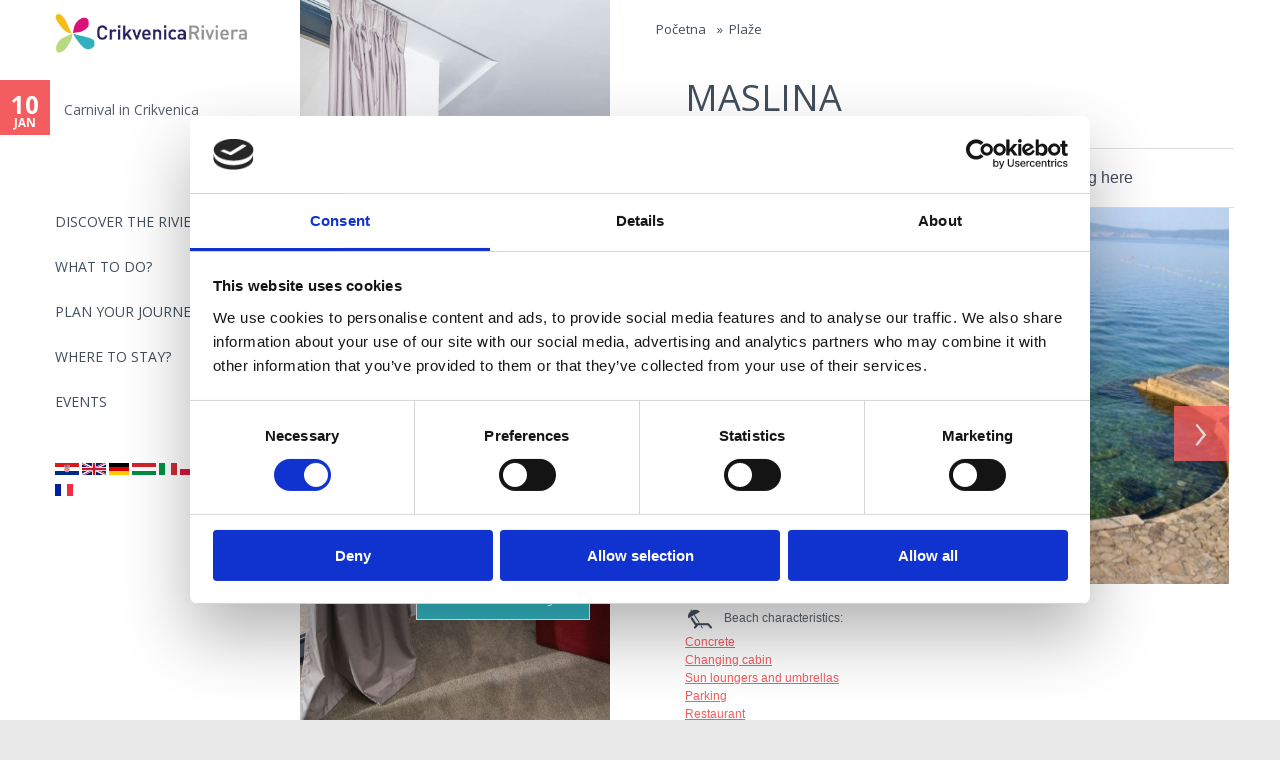

--- FILE ---
content_type: text/html; charset=utf-8
request_url: https://www.rivieracrikvenica.com/en/smjestaj/selce/maslina?language=en
body_size: 68975
content:
<!DOCTYPE html>
<!--[if IEMobile 7]><html class="iem7"  lang="en" dir="ltr"><![endif]-->
<!--[if lte IE 6]><html class="lt-ie9 lt-ie8 lt-ie7"  lang="en" dir="ltr"><![endif]-->
<!--[if (IE 7)&(!IEMobile)]><html class="lt-ie9 lt-ie8"  lang="en" dir="ltr"><![endif]-->
<!--[if IE 8]><html class="lt-ie9"  lang="en" dir="ltr"><![endif]-->
<!--[if (gte IE 9)|(gt IEMobile 7)]><!--><html  lang="en" dir="ltr" prefix="content: http://purl.org/rss/1.0/modules/content/ dc: http://purl.org/dc/terms/ foaf: http://xmlns.com/foaf/0.1/ og: http://ogp.me/ns# rdfs: http://www.w3.org/2000/01/rdf-schema# sioc: http://rdfs.org/sioc/ns# sioct: http://rdfs.org/sioc/types# skos: http://www.w3.org/2004/02/skos/core# xsd: http://www.w3.org/2001/XMLSchema#"><!--<![endif]-->
<head>
<link href='//fonts.googleapis.com/css?family=Open+Sans:400italic,400,300,700&subset=latin,latin-ext' rel='stylesheet' type='text/css'>
  <meta charset="utf-8" />
<link rel="shortcut icon" href="https://www.rivieracrikvenica.com/sites/default/files/favi_web.png" type="image/png" />
<meta name="description" content="Sport na plaži: skijanje, padobran tube, banane" />
<meta name="generator" content="Drupal 7 (https://www.drupal.org)" />
<link rel="canonical" href="https://www.rivieracrikvenica.com/en/smjestaj/selce/maslina?language=en" />
<link rel="shortlink" href="https://www.rivieracrikvenica.com/en/node/8939?language=en" />
  <title>Maslina | crikvenica</title>
 <!--[if IE]>
       <meta http-equiv="X-UA-Compatible" content="IE=edge,chrome=1" />
       <![endif]-->
      <meta name="MobileOptimized" content="width">
    <meta name="HandheldFriendly" content="true">
    <meta name="viewport" content="width=device-width">
    <meta http-equiv="cleartype" content="on">
 <meta name="facebook-domain-verification" content="0jx3ci96929g6ki25ozi1gbq17grps" />
  <style>
@import url("https://www.rivieracrikvenica.com/modules/system/system.base.css?t8ji4z");
</style>
<style>
@import url("https://www.rivieracrikvenica.com/sites/all/modules/jquery_update/replace/ui/themes/base/minified/jquery.ui.core.min.css?t8ji4z");
@import url("https://www.rivieracrikvenica.com/sites/all/modules/jquery_update/replace/ui/themes/base/minified/jquery.ui.theme.min.css?t8ji4z");
@import url("https://www.rivieracrikvenica.com/sites/all/modules/jquery_update/replace/ui/themes/base/minified/jquery.ui.tabs.min.css?t8ji4z");
</style>
<style media="screen">
@import url("https://www.rivieracrikvenica.com/sites/all/libraries/owl-carousel/owl.carousel.css?t8ji4z");
@import url("https://www.rivieracrikvenica.com/sites/all/libraries/owl-carousel/owl.theme.css?t8ji4z");
@import url("https://www.rivieracrikvenica.com/sites/all/libraries/owl-carousel/owl.transitions.css?t8ji4z");
</style>
<style>
@import url("https://www.rivieracrikvenica.com/sites/all/modules/date/date_api/date.css?t8ji4z");
@import url("https://www.rivieracrikvenica.com/sites/all/modules/date/date_popup/themes/datepicker.1.7.css?t8ji4z");
@import url("https://www.rivieracrikvenica.com/sites/all/modules/date/date_repeat_field/date_repeat_field.css?t8ji4z");
@import url("https://www.rivieracrikvenica.com/modules/field/theme/field.css?t8ji4z");
@import url("https://www.rivieracrikvenica.com/modules/node/node.css?t8ji4z");
@import url("https://www.rivieracrikvenica.com/sites/all/modules/picture/picture_wysiwyg.css?t8ji4z");
@import url("https://www.rivieracrikvenica.com/modules/search/search.css?t8ji4z");
@import url("https://www.rivieracrikvenica.com/modules/user/user.css?t8ji4z");
@import url("https://www.rivieracrikvenica.com/sites/all/modules/views_sexy_throbber/css/views_sexy_throbber.css?t8ji4z");
@import url("https://www.rivieracrikvenica.com/sites/all/modules/views/css/views.css?t8ji4z");
</style>
<style>
@import url("https://www.rivieracrikvenica.com/sites/all/libraries/colorbox/example2/colorbox.css?t8ji4z");
@import url("https://www.rivieracrikvenica.com/sites/all/modules/ctools/css/ctools.css?t8ji4z");
@import url("https://www.rivieracrikvenica.com/sites/all/modules/panels/css/panels.css?t8ji4z");
@import url("https://www.rivieracrikvenica.com/sites/all/modules/rate/rate.css?t8ji4z");
@import url("https://www.rivieracrikvenica.com/sites/all/modules/panels/plugins/layouts/twocol_stacked/twocol_stacked.css?t8ji4z");
@import url("https://www.rivieracrikvenica.com/sites/all/modules/panels/plugins/layouts/flexible/flexible.css?t8ji4z");
@import url("https://www.rivieracrikvenica.com/sites/default/files/ctools/css/593bfab91a54b86468fe530cdb1f62dd.css?t8ji4z");
@import url("https://www.rivieracrikvenica.com/sites/all/modules/getdirections/getdirections.css?t8ji4z");
@import url("https://www.rivieracrikvenica.com/sites/all/modules/rate/templates/thumbs-up/thumbs-up.css?t8ji4z");
@import url("https://www.rivieracrikvenica.com/sites/all/modules/fivestar/css/fivestar.css?t8ji4z");
@import url("https://www.rivieracrikvenica.com/sites/all/modules/fivestar/widgets/oxygen/oxygen.css?t8ji4z");
@import url("https://www.rivieracrikvenica.com/modules/locale/locale.css?t8ji4z");
@import url("https://www.rivieracrikvenica.com/sites/all/modules/path_breadcrumbs/css/path_breadcrumbs.css?t8ji4z");
</style>
<style>
@import url("https://www.rivieracrikvenica.com/sites/all/themes/rc2016/css/styles.css?t8ji4z");
</style>
  <script src="//ajax.googleapis.com/ajax/libs/jquery/1.10.2/jquery.min.js"></script>
<script>window.jQuery || document.write("<script src='/sites/all/modules/jquery_update/replace/jquery/1.10/jquery.min.js'>\x3C/script>")</script>
<script src="https://www.rivieracrikvenica.com/misc/jquery.once.js?v=1.2"></script>
<script src="https://www.rivieracrikvenica.com/misc/drupal.js?t8ji4z"></script>
<script src="//ajax.googleapis.com/ajax/libs/jqueryui/1.10.2/jquery-ui.min.js"></script>
<script>window.jQuery.ui || document.write("<script src='/sites/all/modules/jquery_update/replace/ui/ui/minified/jquery-ui.min.js'>\x3C/script>")</script>
<script src="https://www.rivieracrikvenica.com/sites/all/modules/waypoints/waypoints.min.js?v=1.0.2"></script>
<script>document.createElement( "picture" );</script>
<script src="https://www.rivieracrikvenica.com/sites/all/libraries/colorbox/jquery.colorbox-min.js?t8ji4z"></script>
<script src="https://www.rivieracrikvenica.com/sites/all/modules/colorbox/js/colorbox.js?t8ji4z"></script>
<script src="https://www.rivieracrikvenica.com/sites/all/modules/colorbox/js/colorbox_load.js?t8ji4z"></script>
<script src="https://www.rivieracrikvenica.com/sites/all/modules/colorbox/js/colorbox_inline.js?t8ji4z"></script>
<script src="https://www.rivieracrikvenica.com/sites/all/modules/getdirections/getdirections.js?t8ji4z"></script>
<script src="https://maps.google.com/maps?file=api&amp;v=3&amp;key=AIzaSyCfb7Vx818bOTMRrYv9lgPf9jw5Ki48o5Q&amp;hl=en"></script>
<script src="https://www.rivieracrikvenica.com/sites/all/modules/getdirections/getdirections_v2a.js?t8ji4z"></script>
<script src="https://www.rivieracrikvenica.com/sites/all/modules/rate/rate.js?t8ji4z"></script>
<script src="https://www.rivieracrikvenica.com/sites/all/modules/fivestar/js/fivestar.js?t8ji4z"></script>
<script src="https://www.rivieracrikvenica.com/sites/all/modules/panels_tabs/js/panels_tabs.js?t8ji4z"></script>
<script src="https://www.rivieracrikvenica.com/sites/all/modules/backstretch/js/jquery.backstretch.min.js?t8ji4z"></script>
<script src="https://www.rivieracrikvenica.com/sites/all/modules/backstretch/js/backstretch.js?t8ji4z"></script>
<script src="https://www.rivieracrikvenica.com/sites/all/themes/rc2016/js/script.js?t8ji4z"></script>
<script>jQuery.extend(Drupal.settings, {"basePath":"\/","pathPrefix":"en\/","ajaxPageState":{"theme":"rc2016","theme_token":"-07iL0nwoTj2pgfn5DoA2xBUzpB8H822-63AN1xwkI0","js":{"sites\/all\/libraries\/owl-carousel\/owl.carousel.min.js":1,"sites\/all\/modules\/picture\/picturefill2\/picturefill.min.js":1,"sites\/all\/modules\/picture\/picture.min.js":1,"sites\/all\/modules\/owlcarousel\/includes\/js\/owlcarousel.settings.js":1,"\/\/ajax.googleapis.com\/ajax\/libs\/jquery\/1.10.2\/jquery.min.js":1,"0":1,"misc\/jquery.once.js":1,"misc\/drupal.js":1,"\/\/ajax.googleapis.com\/ajax\/libs\/jqueryui\/1.10.2\/jquery-ui.min.js":1,"1":1,"sites\/all\/modules\/waypoints\/waypoints.min.js":1,"2":1,"sites\/all\/libraries\/colorbox\/jquery.colorbox-min.js":1,"sites\/all\/modules\/colorbox\/js\/colorbox.js":1,"sites\/all\/modules\/colorbox\/js\/colorbox_load.js":1,"sites\/all\/modules\/colorbox\/js\/colorbox_inline.js":1,"sites\/all\/modules\/getdirections\/getdirections.js":1,"https:\/\/maps.google.com\/maps?file=api\u0026v=3\u0026key=AIzaSyCfb7Vx818bOTMRrYv9lgPf9jw5Ki48o5Q\u0026hl=en":1,"sites\/all\/modules\/getdirections\/getdirections_v2a.js":1,"sites\/all\/modules\/rate\/rate.js":1,"sites\/all\/modules\/fivestar\/js\/fivestar.js":1,"sites\/all\/modules\/panels_tabs\/js\/panels_tabs.js":1,"sites\/all\/modules\/backstretch\/js\/jquery.backstretch.min.js":1,"sites\/all\/modules\/backstretch\/js\/backstretch.js":1,"sites\/all\/themes\/rc2016\/js\/script.js":1},"css":{"modules\/system\/system.base.css":1,"modules\/system\/system.menus.css":1,"modules\/system\/system.messages.css":1,"modules\/system\/system.theme.css":1,"misc\/ui\/jquery.ui.core.css":1,"misc\/ui\/jquery.ui.theme.css":1,"misc\/ui\/jquery.ui.tabs.css":1,"sites\/all\/libraries\/owl-carousel\/owl.carousel.css":1,"sites\/all\/libraries\/owl-carousel\/owl.theme.css":1,"sites\/all\/libraries\/owl-carousel\/owl.transitions.css":1,"sites\/all\/modules\/date\/date_api\/date.css":1,"sites\/all\/modules\/date\/date_popup\/themes\/datepicker.1.7.css":1,"sites\/all\/modules\/date\/date_repeat_field\/date_repeat_field.css":1,"modules\/field\/theme\/field.css":1,"modules\/node\/node.css":1,"sites\/all\/modules\/picture\/picture_wysiwyg.css":1,"modules\/search\/search.css":1,"modules\/user\/user.css":1,"sites\/all\/modules\/views_sexy_throbber\/css\/views_sexy_throbber.css":1,"sites\/all\/modules\/views\/css\/views.css":1,"sites\/all\/libraries\/colorbox\/example2\/colorbox.css":1,"sites\/all\/modules\/ctools\/css\/ctools.css":1,"sites\/all\/modules\/panels\/css\/panels.css":1,"sites\/all\/modules\/rate\/rate.css":1,"sites\/all\/modules\/panels\/plugins\/layouts\/twocol_stacked\/twocol_stacked.css":1,"sites\/all\/modules\/panels\/plugins\/layouts\/flexible\/flexible.css":1,"public:\/\/ctools\/css\/593bfab91a54b86468fe530cdb1f62dd.css":1,"sites\/all\/modules\/getdirections\/getdirections.css":1,"sites\/all\/modules\/rate\/templates\/thumbs-up\/thumbs-up.css":1,"sites\/all\/modules\/fivestar\/css\/fivestar.css":1,"sites\/all\/modules\/fivestar\/widgets\/oxygen\/oxygen.css":1,"modules\/locale\/locale.css":1,"sites\/all\/modules\/path_breadcrumbs\/css\/path_breadcrumbs.css":1,"sites\/all\/themes\/rc2016\/system.menus.css":1,"sites\/all\/themes\/rc2016\/system.messages.css":1,"sites\/all\/themes\/rc2016\/system.theme.css":1,"sites\/all\/themes\/rc2016\/css\/styles.css":1}},"colorbox":{"opacity":"0.85","current":"{current} of {total}","previous":"\u00ab Prev","next":"Next \u00bb","close":"Close","maxWidth":"98%","maxHeight":"98%","fixed":true,"mobiledetect":true,"mobiledevicewidth":"480px","specificPagesDefaultValue":"admin*\nimagebrowser*\nimg_assist*\nimce*\nnode\/add\/*\nnode\/*\/edit\nprint\/*\nprintpdf\/*\nsystem\/ajax\nsystem\/ajax\/*"},"getdirections_colorbox":{"enable":1,"width":"600","height":"600"},"jcarousel":{"ajaxPath":"\/en\/jcarousel\/ajax\/views?language=en"},"owlcarousel":{"owl-carousel-block_110":{"settings":{"items":1,"itemsDesktop":["1199",1],"itemsDesktopSmall":[979,3],"itemsTablet":["768",1],"itemsTabletSmall":[0,0],"itemsMobile":["479",1],"singleItem":true,"itemsScaleUp":true,"slideSpeed":200,"paginationSpeed":800,"rewindSpeed":1000,"autoPlay":"5000","stopOnHover":false,"navigation":true,"navigationText":["\u0026lsaquo;","\u0026rsaquo;"],"rewindNav":true,"scrollPerPage":false,"pagination":false,"paginationNumbers":false,"responsive":true,"responsiveRefreshRate":200,"baseClass":"owl-carousel","theme":"owl-theme","lazyLoad":false,"lazyFollow":true,"lazyEffect":"fadeIn","autoHeight":true,"jsonPath":false,"jsonSuccess":false,"dragBeforeAnimFinish":false,"mouseDrag":true,"touchDrag":true,"addClassActive":false,"transitionStyle":false},"views":{"ajax_pagination":0}},"owl-carousel-block_16":{"settings":{"items":4,"itemsDesktop":["1499",1],"itemsDesktopSmall":["979",1],"itemsTablet":["768",1],"itemsTabletSmall":["0",0],"itemsMobile":["479",1],"singleItem":true,"itemsScaleUp":false,"slideSpeed":200,"paginationSpeed":800,"rewindSpeed":1000,"autoPlay":"5000","stopOnHover":true,"navigation":false,"navigationText":["prev","next"],"rewindNav":true,"scrollPerPage":false,"pagination":false,"paginationNumbers":false,"responsive":true,"responsiveRefreshRate":200,"baseClass":"owl-carousel","theme":"owl-theme","lazyLoad":false,"lazyFollow":true,"lazyEffect":"fadeIn","autoHeight":false,"jsonPath":false,"jsonSuccess":false,"dragBeforeAnimFinish":true,"mouseDrag":true,"touchDrag":true,"addClassActive":true,"transitionStyle":false},"views":{"ajax_pagination":0}},"owl-carousel-block31":{"settings":{"items":7,"itemsDesktop":["1400",5],"itemsDesktopSmall":["979",3],"itemsTablet":["768",2],"itemsTabletSmall":["550",1],"itemsMobile":["479",1],"singleItem":false,"itemsScaleUp":true,"slideSpeed":200,"paginationSpeed":800,"rewindSpeed":1000,"autoPlay":"15000","stopOnHover":true,"navigation":true,"navigationText":["\u0026lsaquo;","\u0026rsaquo;"],"rewindNav":true,"scrollPerPage":false,"pagination":false,"paginationNumbers":false,"responsive":true,"responsiveRefreshRate":500,"baseClass":"owl-carousel","theme":"owl-theme","lazyLoad":false,"lazyFollow":true,"lazyEffect":"fadeIn","autoHeight":false,"jsonPath":false,"jsonSuccess":false,"dragBeforeAnimFinish":true,"mouseDrag":false,"touchDrag":true,"addClassActive":false,"transitionStyle":false},"views":{"ajax_pagination":0}}},"better_exposed_filters":{"views":{"galerija_node":{"displays":{"block_1":{"filters":[]}}},"dogadanja_naslovnica":{"displays":{"block_1":{"filters":[]}}},"kampanja_blok":{"displays":{"block_12":{"filters":[]},"block_18":{"filters":[]},"block_16":{"filters":[]}}},"scroll_footer_slike":{"displays":{"block":{"filters":[]}}}}},"rate":{"basePath":"\/en\/rate\/vote\/js?language=en","destination":"node\/8939?language=en"},"getdirections":{"lat":"45.17441353706656","lng":"14.688720703125","zoom":"10","maptype":"Map","controltype":"large","mtc":"menu","baselayers":{"Map":1,"Satellite":0,"Hybrid":0,"Physical":0},"scale":1,"overview":0,"googlebar":null,"mylocale":"en","waypoints":6,"waypoint_color":"white","show_distance":"Total distance","trafficinfo":1,"show_duration":"Total duration","use_https":0,"switchfromto":0},"urlIsAjaxTrusted":{"#":true},"panelsTabs":{"tabsID":["tabs-0-bottom"]},"backstretch":{"node-11320":{"selector":"#block-views-kampanja-blok-block-12","duration":"15000","fade":200,"items":["https:\/\/www.rivieracrikvenica.com\/sites\/default\/files\/styles\/responsivno_kampanje_custom_user_mobilni_1x\/public\/esp-2.jpg?itok=tvFtbwOd","https:\/\/www.rivieracrikvenica.com\/sites\/default\/files\/styles\/responsivno_kampanje_custom_user_mobilni_1x\/public\/kat.jpg?itok=JXtvrJ4l","https:\/\/www.rivieracrikvenica.com\/sites\/default\/files\/styles\/responsivno_kampanje_custom_user_mobilni_1x\/public\/esp.jpg?itok=RBAA2Hmg","https:\/\/www.rivieracrikvenica.com\/sites\/default\/files\/styles\/responsivno_kampanje_custom_user_mobilni_1x\/public\/smjestaj_hoteli_kvarner-palace-domagoj-kunic-4.jpg?itok=K3u48g3-"]},"node-11183":{"selector":"#block-views-kampanja-blok-block-16","duration":"15000","fade":200,"items":["https:\/\/www.rivieracrikvenica.com\/sites\/default\/files\/styles\/responsivno_kampanje_custom_user_mobilni_1x\/public\/kampanja-plaze-3-web.jpg?itok=_zzT26VW","https:\/\/www.rivieracrikvenica.com\/sites\/default\/files\/styles\/responsivno_kampanje_custom_user_mobilni_1x\/public\/kampanja-plaze-web.jpg?itok=bwihd0uw","https:\/\/www.rivieracrikvenica.com\/sites\/default\/files\/styles\/responsivno_kampanje_custom_user_mobilni_1x\/public\/kampanja-plaze-2-web.jpg?itok=O2AKHaG9"]}}});</script>
      <!--[if lt IE 9]>
    <script src="/sites/all/themes/zen/js/html5-respond.js"></script>
    <![endif]-->
  
<!-- Google Tag Manager -->
<script>(function(w,d,s,l,i){w[l]=w[l]||[];w[l].push({'gtm.start':
new Date().getTime(),event:'gtm.js'});var f=d.getElementsByTagName(s)[0],
j=d.createElement(s),dl=l!='dataLayer'?'&l='+l:'';j.async=true;j.src=
'https://www.googletagmanager.com/gtm.js?id='+i+dl;f.parentNode.insertBefore(j,f);
})(window,document,'script','dataLayer','GTM-PX8SMNJ');</script>
<!-- End Google Tag Manager -->
</head>
<body class="html not-front not-logged-in one-sidebar sidebar-first page-node page-node- page-node-8939 node-type-iznajmljivac i18n-en section-smjestaj page-panels rc2016-pages" >
<!-- Google Tag Manager (noscript) -->
<noscript><iframe src="https://www.googletagmanager.com/ns.html?id=GTM-PX8SMNJ"
height="0" width="0" style="display:none;visibility:hidden"></iframe></noscript>
<!-- End Google Tag Manager (noscript) -->

      <p id="skip-link">
      <a href="#main-menu" class="element-invisible element-focusable">Jump to navigation</a>
    </p>
      


  <header class="header" id="header" role="banner">
  	
  <!--<a id="menu-button" href="#block-megamenu-main-menu"><img src="/sites/all/themes/rc2016/images/menu-sign.png" alt="Menu" /></a>
<label id="toggle-icon" for="main-nav-check" class="toggle" onclick="" title="Menu"><img src="/sites/all/themes/rc2016/images/menu-sign.png" alt="Menu" />MENU</label>-->
          <a href="/en?language=en" title="Home" rel="home" class="header__logo" id="logo"><img src="https://www.rivieracrikvenica.com/sites/all/themes/rc2016/logo.png" alt="Home" class="header__logo-image" /></a>
    
      <div class="header__region region region-header">
    <div id="block-menu-block-1" class="block block-menu-block first odd" role="navigation">

      
  <div class="menu-block-wrapper menu-block-1 menu-name-main-menu parent-mlid-0 menu-level-1">
  <ul class="menu"><li class="menu__item is-leaf is-parent first leaf has-children menu-mlid-1801"><a href="/en/crikvenica-riviera-tailor-made-you?language=en" class="menu__link">Discover the riviera</a></li>
<li class="menu__item is-leaf is-parent leaf has-children menu-mlid-14459"><a href="/en/what-do?language=en" class="menu__link">What to do?</a></li>
<li class="menu__item is-leaf is-parent leaf has-children menu-mlid-14286"><a href="/en/plan-your-journey?language=en" class="menu__link">PLAN YOUR JOURNEY</a></li>
<li class="menu__item is-leaf is-parent leaf has-children menu-mlid-11879"><a href="/en/find?language=en" class="menu__link">Where to stay?</a></li>
<li class="menu__item is-leaf last leaf menu-mlid-14841"><a href="/en/dogadanja?language=en" class="menu__link">Events</a></li>
</ul></div>

</div>
<div id="block-locale-language" class="block block-locale last even" role="complementary">

      
  <ul class="language-switcher-locale-url"><li class="hr first"><a href="/smjestaj/selce/maslina?language=en" class="language-link" xml:lang="hr"><img class="language-icon" typeof="foaf:Image" src="https://www.rivieracrikvenica.com/sites/all/modules/languageicons/flags/hr.png" width="20" height="15" alt="Hrvatski" title="Hrvatski" /></a></li>
<li class="en active"><a href="/en/smjestaj/selce/maslina?language=en" class="language-link active" xml:lang="en"><img class="language-icon" typeof="foaf:Image" src="https://www.rivieracrikvenica.com/sites/all/modules/languageicons/flags/en.png" width="20" height="15" alt="English" title="English" /></a></li>
<li class="de"><a href="/de/smjestaj/selce/maslina?language=en" class="language-link" xml:lang="de"><img class="language-icon" typeof="foaf:Image" src="https://www.rivieracrikvenica.com/sites/all/modules/languageicons/flags/de.png" width="20" height="15" alt="Deutsch" title="Deutsch" /></a></li>
<li class="hu"><a href="/hu/smjestaj/selce/maslina?language=en" class="language-link" xml:lang="hu"><img class="language-icon" typeof="foaf:Image" src="https://www.rivieracrikvenica.com/sites/all/modules/languageicons/flags/hu.png" width="20" height="15" alt="Magyar" title="Magyar" /></a></li>
<li class="it"><a href="/it/smjestaj/selce/maslina?language=en" class="language-link" xml:lang="it"><img class="language-icon" typeof="foaf:Image" src="https://www.rivieracrikvenica.com/sites/all/modules/languageicons/flags/it.png" width="20" height="15" alt="Italiano" title="Italiano" /></a></li>
<li class="pl"><a href="/pl/smjestaj/selce/maslina?language=en" class="language-link" xml:lang="pl"><img class="language-icon" typeof="foaf:Image" src="https://www.rivieracrikvenica.com/sites/all/modules/languageicons/flags/pl.png" width="20" height="15" alt="Polski" title="Polski" /></a></li>
<li class="sk"><a href="/sk/smjestaj/selce/maslina?language=en" class="language-link" xml:lang="sk"><img class="language-icon" typeof="foaf:Image" src="https://www.rivieracrikvenica.com/sites/all/modules/languageicons/flags/sk.png" width="20" height="15" alt="Slovenčina" title="Slovenčina" /></a></li>
<li class="cs"><a href="/cs/smjestaj/selce/maslina?language=en" class="language-link" xml:lang="cs"><img class="language-icon" typeof="foaf:Image" src="https://www.rivieracrikvenica.com/sites/all/modules/languageicons/flags/cs.png" width="20" height="15" alt="Čeština" title="Čeština" /></a></li>
<li class="sl"><a href="/sl/smjestaj/selce/maslina?language=en" class="language-link" xml:lang="sl"><img class="language-icon" typeof="foaf:Image" src="https://www.rivieracrikvenica.com/sites/all/modules/languageicons/flags/sl.png" width="20" height="15" alt="Slovenščina" title="Slovenščina" /></a></li>
<li class="fr last"><a href="/fr/smjestaj/selce/maslina?language=en" class="language-link" xml:lang="fr"><img class="language-icon" typeof="foaf:Image" src="https://www.rivieracrikvenica.com/sites/all/modules/languageicons/flags/fr.png" width="20" height="15" alt="Français" title="Français" /></a></li>
</ul>
</div>
  </div>

  </header>
  <div id="navigation">
        <div class="region region-navigation">
    <div id="block-views-dogadanja-naslovnica-block-1" class="block block-views first last odd">

      
  <div class="view view-dogadanja-naslovnica view-id-dogadanja_naslovnica view-display-id-block_1 view-dom-id-89755bf41aa6f65718beeec55fff3c27">
        
  
  
      <div class="view-content">
      <div class="owl-carousel-block_16 disabled"><div class="item-0 item-odd">  
          <div class="event-date"><span class="date-display-single" property="dc:date" datatype="xsd:dateTime" content="2026-01-10T10:00:00+01:00">10</span><span>    
          Jan    
          </span></div>    
          <div class="okomita-sredina"><a href="/en/crikvenica/carnival-crikvenica-1?language=en">Carnival in Crikvenica</a></div>  </div></div>    </div>
  
  
  
  
  
  
</div>
</div>
  </div>
      </div>
      
  <div id="page">
  <h2 class="element-invisible">You are here</h2><div class="breadcrumb"><div class="inline odd first" itemscope itemtype="http://data-vocabulary.org/Breadcrumb"><a href="https://www.rivieracrikvenica.com/en/en?language=en" itemprop="url"><span itemprop="title">Početna</span></a></div> <span class="delimiter">»</span> <div class="inline even last" itemscope itemtype="http://data-vocabulary.org/Breadcrumb"><a href="https://www.rivieracrikvenica.com/en/find/type/plaza-39?language=en" itemprop="url"><span itemprop="title">Plaže</span></a></div></div>  
  <div id="main">
  	
  	    <div class="">
       </div>

    <div id="content" class="column" role="main">
      
      <a id="main-content"></a>
                        
                  

    

            


<div class="panel-2col-stacked clearfix panel-display" id="clanak_ajax_load">
      <div class="panel-col-top panel-panel">
      <div class="inside"><div class="panel-pane pane-node-links"  >
  
      
  
  
  
  </div>
<div class="panel-pane pane-node-title"  >
  
      
  
  <h1 class="page__title">Maslina</h1>

  
  </div>
<div class="panel-pane pane-entity-field pane-node-field-fivestar"  >
  
      
  
  <div class="field field-name-field-fivestar field-type-fivestar field-label-hidden"><div class="field-items"><div class="field-item even"><div class="clearfix fivestar-average-stars"><div class="fivestar-static-item"><div class="form-item form-type-item">
 <div class="fivestar-oxygen"><div class="fivestar-widget-static fivestar-widget-static-vote fivestar-widget-static-5 clearfix"><div class="star star-1 star-odd star-first"><span class="off">0</span></div><div class="star star-2 star-even"><span class="off"></span></div><div class="star star-3 star-odd"><span class="off"></span></div><div class="star star-4 star-even"><span class="off"></span></div><div class="star star-5 star-odd star-last"><span class="off"></span></div></div></div>
<div class="description"><div class="fivestar-summary fivestar-summary-"></div></div>
</div>
</div></div></div></div></div>
  
  </div>
</div>
    </div>
  
  <div class="center-wrapper">
    <div class="panel-col-first panel-panel">
      <div class="inside"></div>
    </div>
    <div class="panel-col-last panel-panel">
      <div class="inside"></div>
    </div>
  </div>

      <div class="panel-col-bottom panel-panel">
      <div class="inside"><div id="tabs-0-bottom"><div class="item-list"><ul><li class="first"><a href="#tabs-0-bottom-1">Information</a></li>
<li class="last"><a href="#tabs-0-bottom-2">Getting here</a></li>
</ul></div><div id="tabs-0-bottom-1"><div class="panel-pane pane-panels-mini pane-iznajmljiva-panel-blok"  >
  
      
  
  <div class="panel-flexible panels-flexible-10 clearfix" id="mini-panel-iznajmljiva_panel_blok">
<div class="panel-flexible-inside panels-flexible-10-inside">
<div class="panels-flexible-region panels-flexible-region-10-center panels-flexible-region-first panels-flexible-region-last">
  <div class="inside panels-flexible-region-inside panels-flexible-region-10-center-inside panels-flexible-region-inside-first panels-flexible-region-inside-last">
<div class="panel-pane pane-views pane-galerija-node"  >
  
      
  
  <div class="view view-galerija-node view-id-galerija_node view-display-id-block_1 jcgall view-dom-id-46cd0fd5db8f5a5bb49ceef9a5a491ef">
        
  
  
      <div class="view-content">
      <div class="owl-carousel-block_110"><div class="item-0 item-odd">  
  <span>        <span><a href="https://www.rivieracrikvenica.com/sites/default/files/plaza_maslina_54-001.jpg" title="Maslina" class="colorbox" data-colorbox-gallery="gallery-node-8939-field_galerija-T5Ej74ijzJU" data-cbox-img-attrs="{&quot;title&quot;: &quot;&quot;, &quot;alt&quot;: &quot;&quot;}"><img typeof="foaf:Image" src="https://www.rivieracrikvenica.com/sites/default/files/styles/iznajmljivaci_galerija_580_380/public/plaza_maslina_54-001.jpg?itok=S9ik-Yiq" width="580" height="380" alt="" title="" /></a></span>  </span></div><div class="item-1 item-even">  
  <span>        <span><a href="https://www.rivieracrikvenica.com/sites/default/files/plaza_maslina_1-001.jpg" title="Maslina" class="colorbox" data-colorbox-gallery="gallery-node-8939-field_galerija-T5Ej74ijzJU" data-cbox-img-attrs="{&quot;title&quot;: &quot;&quot;, &quot;alt&quot;: &quot;&quot;}"><img typeof="foaf:Image" src="https://www.rivieracrikvenica.com/sites/default/files/styles/iznajmljivaci_galerija_580_380/public/plaza_maslina_1-001.jpg?itok=3NdobC6i" width="580" height="380" alt="" title="" /></a></span>  </span></div><div class="item-2 item-odd">  
  <span>        <span><a href="https://www.rivieracrikvenica.com/sites/default/files/plaza_maslina_3-001.jpg" title="Maslina" class="colorbox" data-colorbox-gallery="gallery-node-8939-field_galerija-T5Ej74ijzJU" data-cbox-img-attrs="{&quot;title&quot;: &quot;&quot;, &quot;alt&quot;: &quot;&quot;}"><img typeof="foaf:Image" src="https://www.rivieracrikvenica.com/sites/default/files/styles/iznajmljivaci_galerija_580_380/public/plaza_maslina_3-001.jpg?itok=BjnJDO7E" width="580" height="380" alt="" title="" /></a></span>  </span></div><div class="item-3 item-even">  
  <span>        <span><a href="https://www.rivieracrikvenica.com/sites/default/files/plaza_maslina_5-001.jpg" title="Maslina" class="colorbox" data-colorbox-gallery="gallery-node-8939-field_galerija-T5Ej74ijzJU" data-cbox-img-attrs="{&quot;title&quot;: &quot;&quot;, &quot;alt&quot;: &quot;&quot;}"><img typeof="foaf:Image" src="https://www.rivieracrikvenica.com/sites/default/files/styles/iznajmljivaci_galerija_580_380/public/plaza_maslina_5-001.jpg?itok=yajRnqLu" width="580" height="380" alt="" title="" /></a></span>  </span></div><div class="item-4 item-odd">  
  <span>        <span><a href="https://www.rivieracrikvenica.com/sites/default/files/plaza_maslina_6-001.jpg" title="Maslina" class="colorbox" data-colorbox-gallery="gallery-node-8939-field_galerija-T5Ej74ijzJU" data-cbox-img-attrs="{&quot;title&quot;: &quot;&quot;, &quot;alt&quot;: &quot;&quot;}"><img typeof="foaf:Image" src="https://www.rivieracrikvenica.com/sites/default/files/styles/iznajmljivaci_galerija_580_380/public/plaza_maslina_6-001.jpg?itok=J7cPMUcV" width="580" height="380" alt="" title="" /></a></span>  </span></div><div class="item-5 item-even">  
  <span>        <span><a href="https://www.rivieracrikvenica.com/sites/default/files/plaza_maslina_8-001.jpg" title="Maslina" class="colorbox" data-colorbox-gallery="gallery-node-8939-field_galerija-T5Ej74ijzJU" data-cbox-img-attrs="{&quot;title&quot;: &quot;&quot;, &quot;alt&quot;: &quot;&quot;}"><img typeof="foaf:Image" src="https://www.rivieracrikvenica.com/sites/default/files/styles/iznajmljivaci_galerija_580_380/public/plaza_maslina_8-001.jpg?itok=e5B8S0VR" width="580" height="380" alt="" title="" /></a></span>  </span></div><div class="item-6 item-odd">  
  <span>        <span><a href="https://www.rivieracrikvenica.com/sites/default/files/plaza_maslina_10-001.jpg" title="Maslina" class="colorbox" data-colorbox-gallery="gallery-node-8939-field_galerija-T5Ej74ijzJU" data-cbox-img-attrs="{&quot;title&quot;: &quot;&quot;, &quot;alt&quot;: &quot;&quot;}"><img typeof="foaf:Image" src="https://www.rivieracrikvenica.com/sites/default/files/styles/iznajmljivaci_galerija_580_380/public/plaza_maslina_10-001.jpg?itok=-3Sliw9Y" width="580" height="380" alt="" title="" /></a></span>  </span></div><div class="item-7 item-even">  
  <span>        <span><a href="https://www.rivieracrikvenica.com/sites/default/files/plaza_maslina_18-001.jpg" title="Maslina" class="colorbox" data-colorbox-gallery="gallery-node-8939-field_galerija-T5Ej74ijzJU" data-cbox-img-attrs="{&quot;title&quot;: &quot;&quot;, &quot;alt&quot;: &quot;&quot;}"><img typeof="foaf:Image" src="https://www.rivieracrikvenica.com/sites/default/files/styles/iznajmljivaci_galerija_580_380/public/plaza_maslina_18-001.jpg?itok=WXmraW1O" width="580" height="380" alt="" title="" /></a></span>  </span></div><div class="item-8 item-odd">  
  <span>        <span><a href="https://www.rivieracrikvenica.com/sites/default/files/plaza_maslina_24-001.jpg" title="Maslina" class="colorbox" data-colorbox-gallery="gallery-node-8939-field_galerija-T5Ej74ijzJU" data-cbox-img-attrs="{&quot;title&quot;: &quot;&quot;, &quot;alt&quot;: &quot;&quot;}"><img typeof="foaf:Image" src="https://www.rivieracrikvenica.com/sites/default/files/styles/iznajmljivaci_galerija_580_380/public/plaza_maslina_24-001.jpg?itok=_tgi1OV7" width="580" height="380" alt="" title="" /></a></span>  </span></div><div class="item-9 item-even">  
  <span>        <span><a href="https://www.rivieracrikvenica.com/sites/default/files/plaza_maslina_28-001.jpg" title="Maslina" class="colorbox" data-colorbox-gallery="gallery-node-8939-field_galerija-T5Ej74ijzJU" data-cbox-img-attrs="{&quot;title&quot;: &quot;&quot;, &quot;alt&quot;: &quot;&quot;}"><img typeof="foaf:Image" src="https://www.rivieracrikvenica.com/sites/default/files/styles/iznajmljivaci_galerija_580_380/public/plaza_maslina_28-001.jpg?itok=GFr-0H-8" width="580" height="380" alt="" title="" /></a></span>  </span></div><div class="item-10 item-odd">  
  <span>        <span><a href="https://www.rivieracrikvenica.com/sites/default/files/plaza_maslina_34-001.jpg" title="Maslina" class="colorbox" data-colorbox-gallery="gallery-node-8939-field_galerija-T5Ej74ijzJU" data-cbox-img-attrs="{&quot;title&quot;: &quot;&quot;, &quot;alt&quot;: &quot;&quot;}"><img typeof="foaf:Image" src="https://www.rivieracrikvenica.com/sites/default/files/styles/iznajmljivaci_galerija_580_380/public/plaza_maslina_34-001.jpg?itok=YDmgIthW" width="580" height="380" alt="" title="" /></a></span>  </span></div><div class="item-11 item-even">  
  <span>        <span><a href="https://www.rivieracrikvenica.com/sites/default/files/plaza_maslina_48-001.jpg" title="Maslina" class="colorbox" data-colorbox-gallery="gallery-node-8939-field_galerija-T5Ej74ijzJU" data-cbox-img-attrs="{&quot;title&quot;: &quot;&quot;, &quot;alt&quot;: &quot;&quot;}"><img typeof="foaf:Image" src="https://www.rivieracrikvenica.com/sites/default/files/styles/iznajmljivaci_galerija_580_380/public/plaza_maslina_48-001.jpg?itok=vfnUmHFB" width="580" height="380" alt="" title="" /></a></span>  </span></div></div>    </div>
  
  
  
  
  
  
</div>
  
  </div>
<div class="panel-pane pane-entity-field pane-node-field-karakteristike-plaze"  >
  
      
  
  <div class="field field-name-field-karakteristike-plaze field-type-taxonomy-term-reference field-label-inline clearfix"><div class="field-label">Beach characteristics:&nbsp;</div><div class="field-items"><div class="field-item even"><a href="/en/karakteristike-objekata-plaze/beton?language=en" typeof="skos:Concept" property="rdfs:label skos:prefLabel">Concrete</a></div><div class="field-item odd"><a href="/en/karakteristike-objekata-plaze/kabina-presvlacenje?language=en" typeof="skos:Concept" property="rdfs:label skos:prefLabel">Changing cabin</a></div><div class="field-item even"><a href="/en/karakteristike-objekata-plaze/lezaljke-suncobrani?language=en" typeof="skos:Concept" property="rdfs:label skos:prefLabel">Sun loungers and umbrellas</a></div><div class="field-item odd"><a href="/en/karakteristike-objekata-plaze/parking?language=en" typeof="skos:Concept" property="rdfs:label skos:prefLabel">Parking</a></div><div class="field-item even"><a href="/en/karakteristike-objekata-plaze/restoran?language=en" typeof="skos:Concept" property="rdfs:label skos:prefLabel">Restaurant</a></div><div class="field-item odd"><a href="/en/karakteristike-objekata-plaze/sladoled?language=en" typeof="skos:Concept" property="rdfs:label skos:prefLabel">Ice cream</a></div><div class="field-item even"><a href="/en/karakteristike-objekata-plaze/tus?language=en" typeof="skos:Concept" property="rdfs:label skos:prefLabel">Shower</a></div><div class="field-item odd"><a href="/en/karakteristike-objekata-plaze/ugostiteljski-objekt?language=en" typeof="skos:Concept" property="rdfs:label skos:prefLabel">Bar or restaurant</a></div><div class="field-item even"><a href="/en/karakteristike-objekata-plaze/wc?language=en" typeof="skos:Concept" property="rdfs:label skos:prefLabel">WC</a></div></div></div>
  
  </div>
<div class="panel-pane pane-node-content"  >
  
      
  
  <article class="node-8939 node node-iznajmljivac view-mode-token clearfix" about="/en/smjestaj/selce/maslina?language=en" typeof="sioc:Item foaf:Document">

      <header>
                  <span property="dc:title" content="" class="rdf-meta element-hidden"></span>
      
          </header>
  
  <div class="field field-name-body field-type-text-with-summary field-label-hidden"><div class="field-items"><div class="field-item even" property="content:encoded"><p>Sport na plaži: skijanje, padobran tube, banane</p>
</div></div></div><div class="field field-name-field-adresa- field-type-text-long field-label-inline clearfix"><div class="field-label">Address:&nbsp;</div><div class="field-items"><div class="field-item even">Šetalište Ivana Jeličića-Tominčića 37</div></div></div><div class="field field-name-field-mjtag field-type-taxonomy-term-reference field-label-inline clearfix"><div class="field-label">Town:&nbsp;</div><div class="field-items"><div class="field-item even">Selce</div></div></div><div class="field field-name-field-dodaci field-type-list-text field-label-inline clearfix"><div class="field-label">Extras:&nbsp;</div><div class="field-items"><div class="field-item even">Car park</div></div></div><div class="field field-name-field-ostali-sadrzaji field-type-text-long field-label-inline clearfix"><div class="field-label">Other services:&nbsp;</div><div class="field-items"><div class="field-item even">Pedaline, rent - a - boat
</div></div></div>
  
  
</article>

  
  </div>
<div class="panel-pane pane-rate-widget"  >
  
      
  
  <div class="rate-widget-1 rate-widget clear-block rate-average rate-widget-thumbs_up rate-fc5335f4855bc2d93aab8e501cc490ec rate-node-8939-1-1" id="rate-node-8939-1-1"><a class="rate-button rate-thumbs-up-btn-up" id="rate-button-1" rel="nofollow" href="/en/smjestaj/selce/maslina?language=en&amp;rate=aZU9LgrxUxbKhjoFRnisSuhqDvnB1WqDdNBCMUfIfuk" title="up">up</a><div class="rate-info">663</div></div>
  
  </div>
<div class="panel-pane pane-entity-field pane-node-field-pogodno-za"  >
  
      
  
  <div class="field field-name-field-pogodno-za field-type-taxonomy-term-reference field-label-inline clearfix"><div class="field-label">Suitable for:&nbsp;</div><div class="field-items"><div class="field-item even"><a href="/en/pogodno/djecu?language=en" typeof="skos:Concept" property="rdfs:label skos:prefLabel">children</a></div><div class="field-item odd"><a href="/en/pogodno/mlade?language=en" typeof="skos:Concept" property="rdfs:label skos:prefLabel">young people</a></div><div class="field-item even"><a href="/en/pogodno/obitelji?language=en" typeof="skos:Concept" property="rdfs:label skos:prefLabel">families</a></div><div class="field-item odd"><a href="/en/pogodno/parove?language=en" typeof="skos:Concept" property="rdfs:label skos:prefLabel">couples</a></div></div></div>
  
  </div>
<div class="panel-pane pane-custom pane-1"  >
  
      
  
  <div class="shareaholic-canvas" data-app="share_buttons" data-app-id="16235945"></div>
  
  </div>
  </div>
</div>
</div>
</div>

  
  </div>
</div><div id="tabs-0-bottom-2"><div class="panel-pane pane-custom pane-2"  >
  
      
  
  <form class="getdirections_form" onsubmit="Drupal.getdirections.mygetDirections(); return false;" action="#" method="post" id="getdirections-direction-form" accept-charset="UTF-8"><div><p class="description">Select a country first, then type in a town.<br />You can also click on the map and move the marker.</p><input type="hidden" name="form_build_id" value="form-uC99TRHJAH318IB2wJN_eZU8oGXYcUIuMceKOiKJ5jE" />
<input type="hidden" name="form_id" value="getdirections_direction_form" />
<div id="getdirections_start"><div class="container-inline getdirections_display"><div class="form-item form-type-select form-item-country-from">
  <label for="edit-country-from">Country </label>
 <select id="edit-country-from" name="country_from" class="form-select"><option value="">Please select</option><option value="af">Afganistan</option><option value="al">Albanija</option><option value="dz">Alžir</option><option value="as">Američka Samoa</option><option value="ad">Andora</option><option value="ai">Angila</option><option value="ao">Angola</option><option value="aq">Antartika</option><option value="ag">Antigua i Barbuda</option><option value="ar">Argentina</option><option value="am">Armenija</option><option value="aw">Aruba</option><option value="au">Australia</option><option value="at">Austrija</option><option value="az">Azerbejdžan</option><option value="bs">Bahami</option><option value="bh">Bahrain</option><option value="bd">Bangladeš</option><option value="bb">Barbados</option><option value="be">Belgija</option><option value="bz">Belize</option><option value="bj">Benin</option><option value="bm">Bermuda</option><option value="ci">Bjelokosna obala</option><option value="by">Bjelorusija</option><option value="bw">Bocvana</option><option value="bo">Bolivija</option><option value="ba">Bosna i Hercegovina</option><option value="cx">Božićno Otočje</option><option value="br">Brazil</option><option value="io">Britanski teritorij u Indijskom oceanu</option><option value="vg">Britansko Djevičansko Otočje</option><option value="bn">Brunej</option><option value="bg">Bugarska</option><option value="bf">Burkina Faso</option><option value="bi">Burundi</option><option value="bt">Butan</option><option value="cv">Cape Verde</option><option value="cy">Cipar</option><option value="ck">Cookovo otočje</option><option value="me">Crna Gora</option><option value="dk">Danska</option><option value="dj">Djibouti</option><option value="dm">Dominika</option><option value="do">Dominikanska Republika</option><option value="eg">Egipat</option><option value="ec">Ekvador</option><option value="gq">Ekvatorijalna Gvineja</option><option value="er">Eritreja</option><option value="ee">Estonija</option><option value="et">Etiopija</option><option value="fk">Falklandsko Otočje</option><option value="fo">Farsko Otočje</option><option value="fj">Fidži</option><option value="ph">Filipini</option><option value="fi">Finska</option><option value="fr">Francuska</option><option value="gf">Francuska Gvajana</option><option value="tf">Francuska Južna Područja</option><option value="pf">Francuska Polinezija</option><option value="ga">Gabon</option><option value="gm">Gambija</option><option value="gh">Gana</option><option value="gi">Gibraltar</option><option value="gl">Greenland</option><option value="gd">Grenada</option><option value="ge">Gruzija</option><option value="gr">Grčka</option><option value="gp">Guadeloupe</option><option value="gu">Guam</option><option value="gg">Guernsey</option><option value="gy">Guyana</option><option value="gt">Gvatemala</option><option value="gn">Gvineja</option><option value="gw">Gvineja Bisao</option><option value="ht">Haiti</option><option value="hn">Honduras</option><option value="hk">Hong Kong S.A.R., China</option><option value="hr" selected="selected">Hrvatska</option><option value="in">Indija</option><option value="id">Indonezija</option><option value="iq">Irak</option><option value="ir">Iran</option><option value="ie">Irska</option><option value="is">Island</option><option value="it">Italija</option><option value="il">Izrael</option><option value="jm">Jamajka</option><option value="jp">Japan</option><option value="ye">Jemen</option><option value="je">Jersey</option><option value="jo">Jordan</option><option value="za">Južna Afrika</option><option value="gs">Južna Georgia i Južno Sandwich otočje</option><option value="kr">Južna Korea</option><option value="ss">Južni Sudan</option><option value="ky">Kajmansko Otočje</option><option value="kh">Kambodža</option><option value="cm">Kamerun</option><option value="ca">Kanada</option><option value="qa">Katar</option><option value="kz">Kazahstan</option><option value="ke">Kenija</option><option value="cn">Kina</option><option value="kg">Kirgistan</option><option value="ki">Kiribati</option><option value="co">Kolumbija</option><option value="km">Komori</option><option value="cg">Kongo (Brazzaville)</option><option value="cd">Kongo (Kinšasa)</option><option value="cr">Kostarika</option><option value="cu">Kuba</option><option value="cw">Kurakao</option><option value="kw">Kuvajt</option><option value="la">Laos</option><option value="lv">Latvija</option><option value="ls">Lesoto</option><option value="lb">Libanon</option><option value="lr">Liberija</option><option value="ly">Libija</option><option value="li">Lihtenštajn</option><option value="lt">Litvanija</option><option value="lu">Luksemburg</option><option value="mg">Madagaskar</option><option value="mo">Makao S.A.R., China</option><option value="mk">Makedonija</option><option value="mw">Malawi</option><option value="mv">Maldivi</option><option value="my">Malezija</option><option value="ml">Mali</option><option value="mt">Malta</option><option value="ma">Maroko</option><option value="mq">Martinik</option><option value="mh">Maršalovo otočje</option><option value="mu">Mauricijus</option><option value="mr">Mauritanija</option><option value="yt">Mayotte</option><option value="hu">Mađarska</option><option value="mx">Meksiko</option><option value="mm">Mianmar</option><option value="fm">Mikronezija</option><option value="md">Moldavija</option><option value="mc">Monako</option><option value="mn">Mongolija</option><option value="ms">Montserrat</option><option value="mz">Mozambik</option><option value="na">Namibija</option><option value="nr">Nauru</option><option value="np">Nepal</option><option value="ne">Niger</option><option value="ng">Nigerija</option><option value="ni">Nikaragva</option><option value="nu">Niue</option><option value="nl">Nizozemska</option><option value="an">Nizozemski Antili</option><option value="de">Njemačka</option><option value="no">Norveška</option><option value="nc">Nova Kaledonija</option><option value="nz">Novi Zeland</option><option value="om">Oman</option><option value="hm">Otok Heard i Otočje McDonald</option><option value="im">Otok Man</option><option value="nf">Otok Norfolk</option><option value="ax">Otočje Aland</option><option value="bv">Otočje Bouvet</option><option value="cc">Otočje Cocos (Keeling)</option><option value="tc">Otočje Turks i Caicos</option><option value="pk">Pakistan</option><option value="pw">Palau</option><option value="ps">Palestina</option><option value="pa">Panama</option><option value="pg">Papua Nova Gvineja</option><option value="py">Paragvaj</option><option value="pe">Peru</option><option value="pn">Pitcairnovo Otočje</option><option value="pl">Poljska</option><option value="pr">Portoriko</option><option value="pt">Portugal</option><option value="re">Reunion</option><option value="rw">Ruanda</option><option value="ro">Rumunjska</option><option value="ru">Rusija</option><option value="us">SAD</option><option value="um">SAD - Manji Pacifički Otoci</option><option value="vi">SAD Djevičansko Otočje</option><option value="sv">Salvador</option><option value="ws">Samoa</option><option value="sm">San Marino</option><option value="sa">Saudijska Arabija</option><option value="sc">Sejšeli</option><option value="sn">Senegal</option><option value="sl">Siera Leone</option><option value="sg">Singapur</option><option value="sy">Sirija</option><option value="kp">Sjeverna Korea</option><option value="mp">Sjeverno Marijansko Otočje</option><option value="sk">Slovačka</option><option value="si">Slovenija</option><option value="sb">Solomonsko Otočje</option><option value="so">Somalija</option><option value="rs">Srbija</option><option value="cf">Srednjoafrička Republika</option><option value="lk">Sri Lanka</option><option value="sd">Sudan</option><option value="sr">Surinam</option><option value="sj">Svalbard i Jan Mayen</option><option value="sz">Svazi</option><option value="sh">Sveta Helena</option><option value="lc">Sveta Lucija</option><option value="kn">Sveti Kitts i Nevis</option><option value="pm">Sveti Petar i Mikelon</option><option value="st">Sveti Toma i Princip</option><option value="vc">Sveti Vincent i Grenadi</option><option value="tj">Tadžikistan</option><option value="th">Tajland</option><option value="tw">Tajvan</option><option value="tz">Tanzanija</option><option value="tl">Timor-Leste</option><option value="tg">Togo</option><option value="tk">Tokelau</option><option value="to">Tonga</option><option value="tt">Trinidad i Tobago</option><option value="tn">Tunis</option><option value="tm">Turkmenistan</option><option value="tr">Turska</option><option value="tv">Tuvalu</option><option value="ug">Uganda</option><option value="ae">Ujedinjeni Arapski Emirati</option><option value="gb">Ujedinjeno Kraljevstvo</option><option value="ua">Ukrajina</option><option value="uy">Urugvaj</option><option value="uz">Uzbekistan</option><option value="vu">Vanuatu</option><option value="va">Vatikan</option><option value="ve">Venecuela</option><option value="vn">Vijetnam</option><option value="wf">Wallis i Futuna</option><option value="zm">Zambija</option><option value="eh">Zapadna Sahara</option><option value="zw">Zimbabve</option><option value="td">Čad</option><option value="cz">Češka</option><option value="cl">Čile</option><option value="es">Španjolska</option><option value="se">Švedska</option><option value="ch">Švicarska</option></select>
</div>
</div><div class="form-item form-type-textfield form-item-from">
  <label for="edit-from">Starting from <span class="form-required" title="This field is required.">*</span></label>
 <input type="text" id="edit-from" name="from" value="" size="20" maxlength="128" class="form-text required" />
<div class="description">Enter the address, postcode and/or city from where you want to start your journey.</div>
</div>
</div><div id="getdirections_end"><div class="container-inline getdirections_display"><div class="form-item form-type-select form-item-country-to">
  <label for="edit-country-to">Country </label>
 <select id="edit-country-to" name="country_to" class="form-select"><option value="">Please select</option><option value="af">Afganistan</option><option value="al">Albanija</option><option value="dz">Alžir</option><option value="as">Američka Samoa</option><option value="ad">Andora</option><option value="ai">Angila</option><option value="ao">Angola</option><option value="aq">Antartika</option><option value="ag">Antigua i Barbuda</option><option value="ar">Argentina</option><option value="am">Armenija</option><option value="aw">Aruba</option><option value="au">Australia</option><option value="at">Austrija</option><option value="az">Azerbejdžan</option><option value="bs">Bahami</option><option value="bh">Bahrain</option><option value="bd">Bangladeš</option><option value="bb">Barbados</option><option value="be">Belgija</option><option value="bz">Belize</option><option value="bj">Benin</option><option value="bm">Bermuda</option><option value="ci">Bjelokosna obala</option><option value="by">Bjelorusija</option><option value="bw">Bocvana</option><option value="bo">Bolivija</option><option value="ba">Bosna i Hercegovina</option><option value="cx">Božićno Otočje</option><option value="br">Brazil</option><option value="io">Britanski teritorij u Indijskom oceanu</option><option value="vg">Britansko Djevičansko Otočje</option><option value="bn">Brunej</option><option value="bg">Bugarska</option><option value="bf">Burkina Faso</option><option value="bi">Burundi</option><option value="bt">Butan</option><option value="cv">Cape Verde</option><option value="cy">Cipar</option><option value="ck">Cookovo otočje</option><option value="me">Crna Gora</option><option value="dk">Danska</option><option value="dj">Djibouti</option><option value="dm">Dominika</option><option value="do">Dominikanska Republika</option><option value="eg">Egipat</option><option value="ec">Ekvador</option><option value="gq">Ekvatorijalna Gvineja</option><option value="er">Eritreja</option><option value="ee">Estonija</option><option value="et">Etiopija</option><option value="fk">Falklandsko Otočje</option><option value="fo">Farsko Otočje</option><option value="fj">Fidži</option><option value="ph">Filipini</option><option value="fi">Finska</option><option value="fr">Francuska</option><option value="gf">Francuska Gvajana</option><option value="tf">Francuska Južna Područja</option><option value="pf">Francuska Polinezija</option><option value="ga">Gabon</option><option value="gm">Gambija</option><option value="gh">Gana</option><option value="gi">Gibraltar</option><option value="gl">Greenland</option><option value="gd">Grenada</option><option value="ge">Gruzija</option><option value="gr">Grčka</option><option value="gp">Guadeloupe</option><option value="gu">Guam</option><option value="gg">Guernsey</option><option value="gy">Guyana</option><option value="gt">Gvatemala</option><option value="gn">Gvineja</option><option value="gw">Gvineja Bisao</option><option value="ht">Haiti</option><option value="hn">Honduras</option><option value="hk">Hong Kong S.A.R., China</option><option value="hr" selected="selected">Hrvatska</option><option value="in">Indija</option><option value="id">Indonezija</option><option value="iq">Irak</option><option value="ir">Iran</option><option value="ie">Irska</option><option value="is">Island</option><option value="it">Italija</option><option value="il">Izrael</option><option value="jm">Jamajka</option><option value="jp">Japan</option><option value="ye">Jemen</option><option value="je">Jersey</option><option value="jo">Jordan</option><option value="za">Južna Afrika</option><option value="gs">Južna Georgia i Južno Sandwich otočje</option><option value="kr">Južna Korea</option><option value="ss">Južni Sudan</option><option value="ky">Kajmansko Otočje</option><option value="kh">Kambodža</option><option value="cm">Kamerun</option><option value="ca">Kanada</option><option value="qa">Katar</option><option value="kz">Kazahstan</option><option value="ke">Kenija</option><option value="cn">Kina</option><option value="kg">Kirgistan</option><option value="ki">Kiribati</option><option value="co">Kolumbija</option><option value="km">Komori</option><option value="cg">Kongo (Brazzaville)</option><option value="cd">Kongo (Kinšasa)</option><option value="cr">Kostarika</option><option value="cu">Kuba</option><option value="cw">Kurakao</option><option value="kw">Kuvajt</option><option value="la">Laos</option><option value="lv">Latvija</option><option value="ls">Lesoto</option><option value="lb">Libanon</option><option value="lr">Liberija</option><option value="ly">Libija</option><option value="li">Lihtenštajn</option><option value="lt">Litvanija</option><option value="lu">Luksemburg</option><option value="mg">Madagaskar</option><option value="mo">Makao S.A.R., China</option><option value="mk">Makedonija</option><option value="mw">Malawi</option><option value="mv">Maldivi</option><option value="my">Malezija</option><option value="ml">Mali</option><option value="mt">Malta</option><option value="ma">Maroko</option><option value="mq">Martinik</option><option value="mh">Maršalovo otočje</option><option value="mu">Mauricijus</option><option value="mr">Mauritanija</option><option value="yt">Mayotte</option><option value="hu">Mađarska</option><option value="mx">Meksiko</option><option value="mm">Mianmar</option><option value="fm">Mikronezija</option><option value="md">Moldavija</option><option value="mc">Monako</option><option value="mn">Mongolija</option><option value="ms">Montserrat</option><option value="mz">Mozambik</option><option value="na">Namibija</option><option value="nr">Nauru</option><option value="np">Nepal</option><option value="ne">Niger</option><option value="ng">Nigerija</option><option value="ni">Nikaragva</option><option value="nu">Niue</option><option value="nl">Nizozemska</option><option value="an">Nizozemski Antili</option><option value="de">Njemačka</option><option value="no">Norveška</option><option value="nc">Nova Kaledonija</option><option value="nz">Novi Zeland</option><option value="om">Oman</option><option value="hm">Otok Heard i Otočje McDonald</option><option value="im">Otok Man</option><option value="nf">Otok Norfolk</option><option value="ax">Otočje Aland</option><option value="bv">Otočje Bouvet</option><option value="cc">Otočje Cocos (Keeling)</option><option value="tc">Otočje Turks i Caicos</option><option value="pk">Pakistan</option><option value="pw">Palau</option><option value="ps">Palestina</option><option value="pa">Panama</option><option value="pg">Papua Nova Gvineja</option><option value="py">Paragvaj</option><option value="pe">Peru</option><option value="pn">Pitcairnovo Otočje</option><option value="pl">Poljska</option><option value="pr">Portoriko</option><option value="pt">Portugal</option><option value="re">Reunion</option><option value="rw">Ruanda</option><option value="ro">Rumunjska</option><option value="ru">Rusija</option><option value="us">SAD</option><option value="um">SAD - Manji Pacifički Otoci</option><option value="vi">SAD Djevičansko Otočje</option><option value="sv">Salvador</option><option value="ws">Samoa</option><option value="sm">San Marino</option><option value="sa">Saudijska Arabija</option><option value="sc">Sejšeli</option><option value="sn">Senegal</option><option value="sl">Siera Leone</option><option value="sg">Singapur</option><option value="sy">Sirija</option><option value="kp">Sjeverna Korea</option><option value="mp">Sjeverno Marijansko Otočje</option><option value="sk">Slovačka</option><option value="si">Slovenija</option><option value="sb">Solomonsko Otočje</option><option value="so">Somalija</option><option value="rs">Srbija</option><option value="cf">Srednjoafrička Republika</option><option value="lk">Sri Lanka</option><option value="sd">Sudan</option><option value="sr">Surinam</option><option value="sj">Svalbard i Jan Mayen</option><option value="sz">Svazi</option><option value="sh">Sveta Helena</option><option value="lc">Sveta Lucija</option><option value="kn">Sveti Kitts i Nevis</option><option value="pm">Sveti Petar i Mikelon</option><option value="st">Sveti Toma i Princip</option><option value="vc">Sveti Vincent i Grenadi</option><option value="tj">Tadžikistan</option><option value="th">Tajland</option><option value="tw">Tajvan</option><option value="tz">Tanzanija</option><option value="tl">Timor-Leste</option><option value="tg">Togo</option><option value="tk">Tokelau</option><option value="to">Tonga</option><option value="tt">Trinidad i Tobago</option><option value="tn">Tunis</option><option value="tm">Turkmenistan</option><option value="tr">Turska</option><option value="tv">Tuvalu</option><option value="ug">Uganda</option><option value="ae">Ujedinjeni Arapski Emirati</option><option value="gb">Ujedinjeno Kraljevstvo</option><option value="ua">Ukrajina</option><option value="uy">Urugvaj</option><option value="uz">Uzbekistan</option><option value="vu">Vanuatu</option><option value="va">Vatikan</option><option value="ve">Venecuela</option><option value="vn">Vijetnam</option><option value="wf">Wallis i Futuna</option><option value="zm">Zambija</option><option value="eh">Zapadna Sahara</option><option value="zw">Zimbabve</option><option value="td">Čad</option><option value="cz">Češka</option><option value="cl">Čile</option><option value="es">Španjolska</option><option value="se">Švedska</option><option value="ch">Švicarska</option></select>
</div>
</div><div class="form-item form-type-textfield form-item-to">
  <label for="edit-to">Destination <span class="form-required" title="This field is required.">*</span></label>
 <input type="text" id="edit-to" name="to" value="" size="20" maxlength="128" class="form-text required" />
<div class="description">Enter the address, postcode and/or city of your journey destination.</div>
</div>
</div><div id="getdirections_trafficinfo"><input type="button" onclick="Drupal.getdirections.toggleTraffic();" title="Limited Availability" id="edit-trafficinfo" name="op" value="Toggle traffic info" /></div><div id="getdirections_nextbtn"><input onclick="Drupal.getdirections.nextbtn(); return false;" type="submit" id="edit-next" name="op" value="Next" class="form-submit" /></div><div id="getdirections_btn"><input type="submit" id="edit-submit" name="op" value="Get Directions" class="form-submit" /></div></div></form><div id="getdirections_show_distance"></div><div id="getdirections_show_duration"></div><div id="getdirections_help">Drag <img src="http://labs.google.com/ridefinder/images/mm_20_white.png" /> to activate a waypoint</div><div class="getdirections"><table>
<tbody>
 <tr class="odd"><td valign="top" align="center" class="getdirections-map"><div id="getdirections_map_canvas" style="width: 100%; height: 400px"></div></td><td valign="top" align="left" class="getdirections-list"><div id="getdirections_directions"></div></td> </tr>
</tbody>
</table>
</div>
  
  </div>
</div></div></div>
    </div>
  </div>
                  
    </div>





          <aside class="sidebars okvir" id="banner">
          <section class="region region-sidebar-first column sidebar">
    <div id="block-views-kampanja-blok-block-12" class="block block-views first odd">

      
  <div class="view view-kampanja-blok view-id-kampanja_blok view-display-id-block_12 kampanja-block view-dom-id-2ad80145700505b423027272b0304725">
        
  
  
      <div class="view-content">
        <div class="views-row views-row-1 views-row-odd views-row-first views-row-last">
      
  <div>        <h3>Your perfect accommodation</h3>  </div>  
  <div class="views-field views-field-field-linkovi">        <div class="field-content"><div class="item-list"><ul><li class="first"><a href="https://www.rivieracrikvenica.com/en/find?language=en" rel="#content_liste">Accommodation</a></li>
<li><a href="https://www.rivieracrikvenica.com/en/sport-and-recreation?language=en" rel="#content_liste">Outdoor</a></li>
<li class="last"><a href="https://www.rivieracrikvenica.com/en/oasis-of-health?language=en" rel="#content_liste">Oaza zdravlja</a></li>
</ul></div></div>  </div>  
  <div>        <div><div class="item-list"><ol><li class="first last"></li>
</ol></div></div>  </div>  </div>
    </div>
  
  
  
  
  
  
</div>
</div>
<div id="block-views-kampanja-blok-block-16" class="block block-views last even">

      
  <div class="view view-kampanja-blok view-id-kampanja_blok view-display-id-block_16 kampanja-block view-dom-id-b1e0ddf013167cb593377b55d294d2c5">
        
  
  
      <div class="view-content">
        <div class="views-row views-row-1 views-row-odd views-row-first views-row-last">
      
  <div>        <h3>Riviera with the most beautiful beaches</h3>  </div>  
  <div class="views-field views-field-field-linkovi">        <div class="field-content"><div class="item-list"><ul><li class="first"><a href="https://www.rivieracrikvenica.com/en/beaches?language=en" rel="#content_liste">Beaches</a></li>
<li><a href="https://www.rivieracrikvenica.com/en/dogadanja?language=en" rel="#content_liste">Events</a></li>
<li class="last"><a href="https://www.rivieracrikvenica.com/en/sport-and-recreation?language=en" rel="#content_liste">Outdoor</a></li>
</ul></div></div>  </div>  
  <div>        <div><div class="item-list"><ol><li class="first last"></li>
</ol></div></div>  </div>  </div>
    </div>
  
  
  
  
  
  
</div>
</div>
  </section>
        
      </aside>
          
  </div>


</div>
  <div class="region region-bottom">
    <div id="block-menu-menu-down-4" class="block block-menu first odd" role="navigation">

      
  <ul class="menu"><li class="menu__item is-collapsed first collapsed multimedia"><a href="/en/multimedia-0?language=en" class="menu__link multimedia">Multimedia</a></li>
<li class="menu__item is-leaf last leaf promo_video"><a href="/en/promo-video?language=en" class="menu__link promo_video">Promo video</a></li>
</ul>
</div>
<div id="block-views-scroll-footer-slike-block" class="block block-views last even">

      
  <div class="view view-scroll-footer-slike view-id-scroll_footer_slike view-display-id-block lista-slika view-dom-id-1ba403192104b6e6759057ff021ebf45">
        
  
  
      <div class="view-content">
      <div class="owl-carousel-block31"><div class="item-0 item-odd">  
  <div class="views-field views-field-field-slika">        <div class="field-content"><img typeof="foaf:Image" src="https://www.rivieracrikvenica.com/sites/default/files/styles/zanimljivosti/public/pas2.jpg?itok=U7pF7sEn" width="270" height="200" alt="" /></div>  </div>  
  <div>        <span><a href=/en/holiday-your-pet?language=en class=Ne><h2 class="title-tzgc">A HOLIDAY WITH YOUR PET</h2></a></span>  </div></div><div class="item-1 item-even">  
  <div class="views-field views-field-field-slika">        <div class="field-content"><img typeof="foaf:Image" src="https://www.rivieracrikvenica.com/sites/default/files/styles/zanimljivosti/public/ljubavna.jpg?itok=ReDbnhF6" width="270" height="200" alt="" /></div>  </div>  
  <div>        <span><a href=/en/love-path?language=en class=Ne><h2 class="title-tzgc">LOVE PATH</h2></a></span>  </div></div><div class="item-2 item-odd">  
  <div class="views-field views-field-field-slika">        <div class="field-content"><img typeof="foaf:Image" src="https://www.rivieracrikvenica.com/sites/default/files/styles/zanimljivosti/public/bike6.jpg?itok=qovfUZ6M" width="270" height="200" alt="" /></div>  </div>  
  <div>        <span><a href=/en/bike_trails?language=en class=Ne><h2 class="title-tzgc">CYCLING</h2></a></span>  </div></div><div class="item-3 item-even">  
  <div class="views-field views-field-field-slika">        <div class="field-content"><img typeof="foaf:Image" src="https://www.rivieracrikvenica.com/sites/default/files/styles/zanimljivosti/public/preradoviceva.gif?itok=ViKTvUUU" width="270" height="200" alt="" /></div>  </div>  
  <div>        <span><a href=/en/history-and-culture?language=en class=Ne><h2 class="title-tzgc">HISTORY AND CULTURE</h2></a></span>  </div></div><div class="item-4 item-odd">  
  <div class="views-field views-field-field-slika">        <div class="field-content"><a href="https://www.croatia.hr/en-GB"><img typeof="foaf:Image" src="https://www.rivieracrikvenica.com/sites/default/files/styles/zanimljivosti/public/htz_banner_web_predlozak_eng.png?itok=JqwQB8Dq" width="270" height="200" alt="" /></a></div>  </div>  
  <div>        <span><a href=/en/htz?language=en class=Da><h2 class="title-tzgc">HTZ</h2></a></span>  </div></div></div>    </div>
  
  
  
  
  
  
</div>
</div>
  </div>
<div class="footer-menu-gorup">
  <div class="region region-footer-menu">
    <div id="block-menu-block-3" class="block block-menu-block first odd" role="navigation">

        <h2 class="block__title block-title">SERVICE INFORMATION</h2>
    
  <div class="menu-block-wrapper menu-block-3 menu-name-menu-footer-menu parent-mlid-0 menu-level-1">
  <ul class="menu"><li class="menu__item is-leaf first last leaf menu-mlid-15083"><a href="/en/privacy-policy?language=en" class="menu__link">Privacy policy</a></li>
</ul></div>

</div>
<div id="block-block-30" class="block block-block even">

        <h2 class="block__title block-title">CRIKVENICA TOURIST BOARD</h2>
    
  <p>Trg Stjepana Radića 1c<br />
	+385 51 241 051<br />
	OIB: 787 483 460 87</p>

</div>
<div id="block-block-33" class="block block-block last odd">

      
  <p class="banners_sidebar"><img class="media-element file-media-original" data-delta="1" typeof="foaf:Image" src="https://www.rivieracrikvenica.com/sites/default/files/tzgc_eng_neg.png" width="203" height="110" alt="" title="" /><img alt="grad" class="media-element file-media-original" data-delta="4" typeof="foaf:Image" src="https://www.rivieracrikvenica.com/sites/default/files/gc_logo_bijeli.png" width="960" height="960" title="" /><a href="http://kvarner.hr"><img class="media-element file-media-original" data-delta="2" typeof="foaf:Image" src="https://www.rivieracrikvenica.com/sites/default/files/kvarner.png" width="300" height="110" alt="" title="" /></a><a href="https://croatia.hr"><img class="media-element file-media-original" data-delta="3" typeof="foaf:Image" src="https://www.rivieracrikvenica.com/sites/default/files/croatia.png" width="203" height="110" alt="" title="" /></a></p>

</div>
  </div>
</div>
  
  <script src="https://www.rivieracrikvenica.com/sites/all/libraries/owl-carousel/owl.carousel.min.js?t8ji4z"></script>
<script src="https://www.rivieracrikvenica.com/sites/all/modules/picture/picturefill2/picturefill.min.js?v=2.3.1"></script>
<script src="https://www.rivieracrikvenica.com/sites/all/modules/picture/picture.min.js?v=7.64"></script>
<script src="https://www.rivieracrikvenica.com/sites/all/modules/owlcarousel/includes/js/owlcarousel.settings.js?t8ji4z"></script>

  <script type="text/javascript">
if(jQuery(window).innerWidth() > 980) {
jQuery('.region-bottom')
  .waypoint(function(direction) {
    if (direction === 'down') { 
                    jQuery('#banner').addClass('relativokvir');
                    jQuery('#banner').removeClass('okvir');
                    jQuery('#header').addClass('relativeheader');
      }
    if (direction === 'up') { 
                    jQuery('#banner').removeClass('relativokvir');
                    jQuery('#banner').addClass('okvir');
                    jQuery('#header').removeClass('relativeheader');                    
      }
  }, { offset: '98%' });
};

if(jQuery(window).innerWidth() < 980) {

                    jQuery('#banner').addClass('relativokvir');
                    jQuery('#banner').removeClass('okvir');
                    jQuery('#header').addClass('relativeheader');
     

};
   </script>
 
</body>
</html>


--- FILE ---
content_type: text/css
request_url: https://www.rivieracrikvenica.com/sites/all/modules/views_sexy_throbber/css/views_sexy_throbber.css?t8ji4z
body_size: 729
content:
div.ajax-progress {
  background: rgba(255,255,255,0.6) !important;
  height: 100% !important;
  left: 0 !important;
  position: fixed !important;
  top: 0 !important;
  width: 100% !important;
  z-index: 9998 !important;
}

div.throbber {
  background: url("http://dev1.rivieracrikvenica.com/sites/all/modules/views_sexy_throbber/images/broken-wing.gif") no-repeat scroll 50% 50% !important;
  background-color: rgb(255,255,255) !important;
  border-radius: 48px !important;
  height: 32px !important;
  left: 50% !important;
  margin-left: -16px !important;
  margin-top: -16px !important;
  padding: 10px !important;
  position: fixed !important;
  top: 50% !important;
  width: 32px !important;
  z-index: 9999 !important;
}


--- FILE ---
content_type: text/css
request_url: https://www.rivieracrikvenica.com/sites/all/modules/getdirections/getdirections.css?t8ji4z
body_size: 941
content:

#getdirections_directions {
  width: 250px;
  padding: 2px;

}
#getdirections_map_canvas {
}

.getdirections {
  margin-top: 8px;
}
.getdirections td {
  vertical-align: top;
}

.getdirections-list {
  background: #FFFFFF;
}
.getdirections-map {
  padding: 2px;
  border: 1px solid #C0C0C0;
  text-align: center;
  background: #FFFFFF;
  vertical-align: top;
}

.getdirections_display {
  margin-bottom: 8px;
}
.getdirections_display label {
  font-weight: 600;
}

tbody, thead {
  border-top: 0;
  border-bottom: 0;
}

.getdirections_returnlink {
  margin-bottom: 8px;
}
#getdirections_trafficinfo {
  margin-bottom: 8px;
}
#getdirections_bicycleinfo {
  margin-bottom: 8px;
}
#getdirections_transitinfo {
  margin-bottom: 8px;
}
#getdirections_panoramio {
  margin-bottom: 8px;
}
#getdirections_switchfromto {
  margin-bottom: 8px;
}
#getdirections_show_distance {
  margin-top: 8px;
}
#getdirections_show_duration {
  margin-top: 8px;
}


--- FILE ---
content_type: application/javascript
request_url: https://www.rivieracrikvenica.com/sites/all/modules/getdirections/getdirections_v2a.js?t8ji4z
body_size: 14566
content:

/**
 * @file
 * Javascript functions for getdirections module
 *
 * @author Bob Hutchinson http://drupal.org/user/52366
 * code derived from gmap_direx module
 * this is for googlemaps API version 2
 * with adaptations from econym.org.uk
*/
(function ($) {
  Drupal.getdirections = {};

  // errorcodes
  var reasons = [];
  reasons[G_GEO_SUCCESS]             = "Success";
  reasons[G_GEO_MISSING_ADDRESS]     = "Missing Address: The address was either missing or had no value.";
  reasons[G_GEO_UNKNOWN_ADDRESS]     = "Unknown Address:  No corresponding geographic location could be found for the specified address.";
  reasons[G_GEO_UNAVAILABLE_ADDRESS] = "Unavailable Address:  The geocode for the given address cannot be returned due to legal or contractual reasons.";
  reasons[G_GEO_BAD_KEY]             = "Bad Key: The API key is either invalid or does not match the domain for which it was given";
  reasons[G_GEO_TOO_MANY_QUERIES]    = "Too Many Queries: The daily geocoding quota for this site has been exceeded.";
  reasons[G_GEO_SERVER_ERROR]        = "Server error: The geocoding request could not be successfully processed.";
  reasons[G_GEO_BAD_REQUEST]         = "A directions request could not be successfully parsed.";
  reasons[G_GEO_MISSING_QUERY]       = "No query was specified in the input.";
  reasons[G_GEO_UNKNOWN_DIRECTIONS]  = "The GDirections object could not compute directions between the points.";

  //var map;
  var gdir;
  var geo;
  var bounds;
  var map;
  var trafficInfo;
  var traffictoggleState = 1;

  var path = [];
  var active = [];
  var gmarkers = [];
  var addresses = [];

  var state = 0;
  var llpatt = /[0-9.\-],[0-9.\-]/;
  var fromdone = false;
  var todone = false;
  var mylocale = 'en';
  var waypoints = 0;
  var startpoint = 0;
  var endpoint = 1;
  var viaIconColor = '';
  var scheme = 'http';
  var viaIconUrl = scheme + "://labs.google.com/ridefinder/images/mm_20_";

  // functions
  Drupal.getdirections.mygetDirections = function() {
    var from;
    var to;
    var s;
    var i;
    if (addresses[startpoint]) {
      from = addresses[startpoint] + "@" + path[startpoint].toUrlValue(6);
    }
    else {
      from = path[startpoint].toUrlValue(6);
    }
    if (addresses[endpoint]) {
      to = addresses[endpoint] + "@" + path[endpoint].toUrlValue(6);
    }
    else {
      to = path[endpoint].toUrlValue(6);
    }
    for (i = waypoints; i > 0; i--) {
      if (active[i]) {
        to = path[i].toUrlValue(6) +" to: " + to;
        gmarkers[i].hide();
      }
    }
    s = "from: " + from + " to: " + to;
    gdir.load(s, {getPolyline:true, locale:mylocale });

    gmarkers[startpoint].hide();
    gmarkers[endpoint].hide();

  }

  // without location module
  function setDirectionsfromto(fromAddress, toAddress) {
    Drupal.getdirections.mygetDirections();
  }

  function setDirectionsvia(lls, locale) {
    var arr = lls.split('|');
    gdir.loadFromWaypoints(arr, { "locale": locale });
  }

  function onGDirectionsLoad(){
    // Use this function to access information about the latest load() results.
    // e.g.
    //document.getElementById("getdirections_info").innerHTML = gdir.getStatus().code;
    // and yada yada yada...
    if (Drupal.settings.getdirections.show_distance) {
      $("#getdirections_show_distance").html(Drupal.settings.getdirections.show_distance + ': ' + gdir.getDistance().html);
    }
    if (Drupal.settings.getdirections.show_duration) {
      $("#getdirections_show_duration").html(Drupal.settings.getdirections.show_duration + ': ' + gdir.getDuration().html);
    }
  }

  function initialize() {
    if (! GBrowserIsCompatible()) {
      return;
    }

    function handleState() {
      var e;
      var point;
      if (! todone) {
        e = $("input[name=to]").val();
        if (e && e.match(llpatt)) {
          arr = e.split(",");
          point = new GLatLng(arr[0], arr[1]);
          createMarker(point, endpoint, icon3);
          path[endpoint] = point;
          map.panTo(path[endpoint]);
          todone = true;
        }
      }

      if (! fromdone) {
        e = $("input[name=from]").val();
        if (e && e.match(llpatt)) {
          arr = e.split(",");
          point = new GLatLng(arr[0], arr[1]);
          createMarker(point, startpoint, icon1);
          path[startpoint] = point;
          map.panTo(path[startpoint]);
          fromdone = true;
        }
      }

      if (state == 0) {
        if (fromdone) {
          state = 1;
        }
        else {
          $("#getdirections_start").show();
          $("#getdirections_end").hide();
          $("#getdirections_btn").hide();
          $("#getdirections_help").hide();
        }
      }
      if (state == 1) {
        if (todone) {
          state = 2;
        }
        else {
          $("#getdirections_start").hide();
          $("#getdirections_end").show();
          $("#getdirections_btn").hide();
          $("#getdirections_help").hide();
        }
      }
      if (state == 2) {
        if (todone) {
          dovias();
          setendbounds();
        }
        $("#getdirections_start").hide();
        $("#getdirections_end").hide();
        $("#getdirections_btn").show();
        $("#getdirections_nextbtn").hide();
        if (waypoints) {
          $("#getdirections_help").show();
        }
      }
    } // end handleState

    function createMarker(point, i, ic) {
      var t;
      if (i == startpoint) { t = 'From'; }
      else if (i == endpoint) { t = 'To'; }
      else { t = 'via ' + i; }
      var marker = new GMarker(point, {draggable:true, icon:ic, title:t});
      gmarkers[i] = marker;
      GEvent.addListener(marker, "dragend", function() {
        path[i] = marker.getPoint();
        map.panTo(path[i]);
        if (! active[i]) {
          swapMarkers(i);
          active[i] = true;
        }
        addresses[i] = "";
      });
      map.addOverlay(marker);
    }

    function swapMarkers(i) {
      map.removeOverlay(gmarkers[i]);
      createMarker(path[i], i, icon2);
    }

    function doStart(point) {
      createMarker(point, startpoint, icon1);
      path[startpoint] = point;
      state = 1;
      handleState();
    }

    function doEnd(point) {
      createMarker(point, endpoint, icon3);
      path[endpoint] = point;
      state = 2;
      handleState();
      dovias();
      setendbounds();
      if (waypoints) {
        $("#getdirections_help").show();
      }
    }

    function dovias() {
      for (var i = 1; i < endpoint; i++) {
        var lat = (path[startpoint].lat()*(endpoint-i) + path[endpoint].lat()*i)/endpoint;
        var lng = (path[startpoint].lng()*(endpoint-i) + path[endpoint].lng()*i)/endpoint;
        var p = new GLatLng(lat,lng);
        createMarker(p, i, icon4);
        path[i] = p;
      }
    }

    function setendbounds() {
      bounds.extend(path[startpoint]);
      bounds.extend(path[endpoint]);
      map.setZoom(map.getBoundsZoomLevel(bounds));
      map.setCenter(bounds.getCenter());
    }

    // ====== Geocoding ======
    function showAddress() {
      var s;
      if (state == 0) {
        s = $("input[name=from]").val();
        if ($("#edit-country-from").val()) {
          s += ', ' + $("#edit-country-from").val();
        }
        addresses[startpoint] = s;
      }
      if (state == 1) {
        s = $("input[name=to]").val();
        if ($("#edit-country-to").val()) {
          s += ', ' + $("#edit-country-to").val();
        }
        addresses[endpoint] = s;
      }
      geo.getLatLng(s, function (point) {
        if (point) {
          if (state == 1) { doEnd(point); }
          if (state == 0) { doStart(point); }
        }
        else {
          var result = geo.getCache().get(s);
          if (result) {
            reason = "Code "+ result.Status.code;
            if (reasons[result.Status.code]) { reason = reasons[result.Status.code]; }
          }
          else {
            reason = "";
          }
          alert(Drupal.t('Could not find') + ' "' + s + '" ' + reason);
        }
      });
    }

    // start
    var lat = Drupal.settings.getdirections.lat;
    var lng = Drupal.settings.getdirections.lng;
    var zoom = Drupal.settings.getdirections.zoom;
    var controltype = Drupal.settings.getdirections.controltype;
    var mtc = Drupal.settings.getdirections.mtc;
    var scale = Drupal.settings.getdirections.scale;
    var overview = Drupal.settings.getdirections.overview;
    var googlebar = Drupal.settings.getdirections.googlebar;
    var maptype = (Drupal.settings.getdirections.maptype ? Drupal.settings.getdirections.maptype : '');
    var baselayers = (Drupal.settings.getdirections.baselayers ? Drupal.settings.getdirections.baselayers : '');

    var fromlatlon = (Drupal.settings.getdirections.fromlatlon ? Drupal.settings.getdirections.fromlatlon : '');
    var tolatlon = (Drupal.settings.getdirections.tolatlon ? Drupal.settings.getdirections.tolatlon : '');
    mylocale = (Drupal.settings.getdirections.mylocale ? Drupal.settings.getdirections.mylocale : 'en');
    // pipe delim
    var latlons = (Drupal.settings.getdirections.latlons ? Drupal.settings.getdirections.latlons : '');
    // color of 'via' icon, can be black brown green purple yellow blue gray orange red white
    viaIconColor = (Drupal.settings.getdirections.waypoint_color ? Drupal.settings.getdirections.waypoint_color : 'white');
    if (Drupal.settings.getdirections.use_https) {
      scheme = 'https';
      viaIconUrl = scheme + "://labs.google.com/ridefinder/images/mm_20_";
    }

    waypoints = (Drupal.settings.getdirections.waypoints ? Drupal.settings.getdirections.waypoints : 0);
    if (waypoints) {
      endpoint = waypoints + 1;
      active[startpoint] = true;
      for (var i = 1; i <= waypoints; i++) { active[i] = false; }
      active[endpoint] = true;
    }
    else {
      active[startpoint] = true;
      active[endpoint] = true;
    }

    var mapOptions = {};
    if (googlebar) {
      mapOptions = {
        googleBarOptions : {
          style : "new"
        }
      };
    }

    // make map
    map = new GMap2(document.getElementById("getdirections_map_canvas"), mapOptions);

    // menu type
    if (mtc == 'standard') { map.addControl(new GMapTypeControl()); }
    else if (mtc == 'hier') { map.addControl(new GHierarchicalMapTypeControl()); }
    else if (mtc == 'menu') { map.addControl(new GMenuMapTypeControl()); }
    // nav control type
    if (controltype == 'micro') { map.addControl(new GSmallZoomControl()); }
    else if (controltype == 'micro3D') { map.addControl(new GSmallZoomControl3D()); }
    else if (controltype == 'small') { map.addControl(new GSmallMapControl()); }
    else if (controltype == 'large') { map.addControl(new GLargeMapControl()); }
    else if (controltype == 'large3D') { map.addControl(new GLargeMapControl3D()); }
    if (baselayers.Physical) { map.addMapType(G_PHYSICAL_MAP); }
    // map type
    if (maptype) {
      if (maptype == 'Map' && baselayers.Map) { map.setMapType(G_NORMAL_MAP); }
      if (maptype == 'Satellite' && baselayers.Satellite) { map.setMapType(G_SATELLITE_MAP); }
      if (maptype == 'Hybrid' && baselayers.Hybrid) { map.setMapType(G_HYBRID_MAP); }
      if (maptype == 'Physical' && baselayers.Physical) { map.setMapType(G_PHYSICAL_MAP); }
    }
    //GScaleControl()
    if (scale) { map.addControl(new GScaleControl()); }
    //GOverviewMapControl()
    if (overview) { map.addControl(new GOverviewMapControl()); }

    latlng = new GLatLng(lat, lng);
    map.setCenter(latlng, parseInt(zoom));

    if (googlebar) {
      map.enableGoogleBar();
    }

    if (Drupal.settings.getdirections.trafficinfo) {
      var trafficOptions = {incidents:true};
      trafficInfo = new GTrafficOverlay(trafficOptions);
      map.addOverlay(trafficInfo);
    }

    // some icons
    var baseIcon = new GIcon(G_DEFAULT_ICON);
    baseIcon.iconSize=new GSize(24,38);
    var icon1 = G_START_ICON;
    var icon2 = G_PAUSE_ICON;
    var icon3 = G_END_ICON;
    var icon4 = new GIcon(baseIcon, viaIconUrl + viaIconColor + ".png");
        icon4.shadow = viaIconUrl + "shadow.png";
        icon4.iconSize = new GSize(12, 20);
        icon4.shadowSize = new GSize(22, 20);
        icon4.iconAnchor = new GPoint(6, 20);
        icon4.infoWindowAnchor = new GPoint(5, 1);

    // Bounding
    bounds = new GLatLngBounds();

    // Create a Client Geocoder
    geo = new GClientGeocoder(new GGeocodeCache());

    handleState();

    GEvent.addListener(map, "click", function(overlay,point) {
      if (point) {
        if (state == 1) {
          doEnd(point);
        }
        if (state == 0) {
          doStart(point);
          if (! todone) {
            map.panTo(point);
          }
        }
      }
    });

    gdir = new GDirections(map, document.getElementById("getdirections_directions"));

    GEvent.addListener(gdir, "error", function() {
      var code = gdir.getStatus().code;
      var reason="Code " + code;
      if (reasons[code]) {
        reason = "Code " + code + " : " + reasons[code];
      }
      alert(Drupal.t('Failed to obtain directions') + ", " + reason);
    });

    GEvent.addListener(gdir, "load", onGDirectionsLoad);

    if (fromlatlon && tolatlon) {
      if (fromlatlon.match(llpatt) && tolatlon.match(llpatt)) {
          // we have a latlon, so get the points and run through mygetDirections().
          arr = fromlatlon.split(",");
          point = new GLatLng(arr[0], arr[1]);
          path[startpoint] = point;
          fromdone = true;

          arr = tolatlon.split(",");
          point = new GLatLng(arr[0], arr[1]);
          path[endpoint] = point;
          todone = true;
          state = 2;
          // no vias in this instance, no button to click
          Drupal.mygetDirections();
        }
    }


    if (latlons) {
      setDirectionsvia(latlons, mylocale);
    }

    // minding textfields
    $("input[name=from]").change( function() {
      showAddress();
    });
    $("input[name=to]").change( function() {
      showAddress();
    });

  } // end initialise

  Drupal.getdirections.nextbtn = function() {
    return;
  }

  Drupal.getdirections.toggleTraffic = function() {
    if (traffictoggleState == 1) {
      map.removeOverlay(trafficInfo);
      traffictoggleState = 0;
    }
    else {
      map.addOverlay(trafficInfo);
      traffictoggleState = 1;
    }
  }

  Drupal.behaviors.getdirections = {
    attach: function() {
      initialize();

      $(window).unload(function(){
        GUnload();
      });
    }
  };

})(jQuery);
